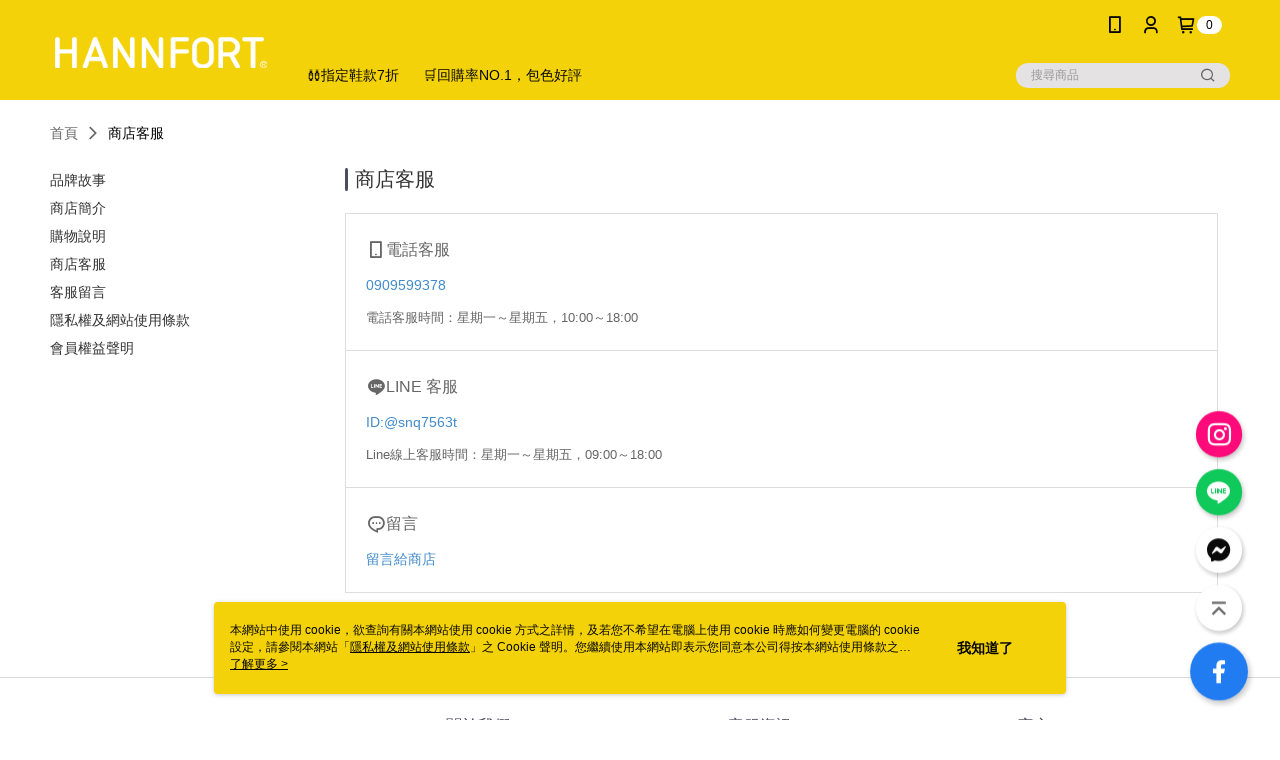

--- FILE ---
content_type: text/html; charset=utf-8
request_url: https://www.hannfort.com/shop/introduce/1947?t=3
body_size: 16156
content:
<!--This file is synced from MobileWebMallV2 -->

<!DOCTYPE html>

<html>
    <head>
        <title>
HANNFORT官方網站        </title>
        
       <link rel="canonical" href="https://www.hannfort.com/shop/introduce/1947?t=3" />

        <meta http-equiv="content-language" content="zh-TW" />
        <meta name="viewport" content="width=device-width, initial-scale=1, maximum-scale=1" />
        <meta name="google" content="notranslate" />
        <meta name="msvalidate.01" content="1F70AEFB7989C2059273C4C3B3D1D480" />


        <meta property="fb:pages" content="hannforttw">


        <link rel="icon" href="//img.91app.com/webapi/images/o/16/16/ShopFavicon/1947/1947favicon?v=202207040942" />
        <link rel="shortcut icon" href="//img.91app.com/webapi/images/o/16/16/ShopFavicon/1947/1947favicon?v=202207040942" />
        <!-- hrefLangs start -->
        <!--This file is synced from MobileWebMallV2 -->


        <!-- hrefLangs end -->

        <link rel="stylesheet" href="//official-static.91app.com/V2/Scripts/dist/css/style.css?v=020260121070451">

        <!-- themeCore fonts å’Œ icons çš„æ¨£å¼ä½¿ç”¨ CMS çš„ CDNï¼Œæœ¬æ©Ÿé–‹ç™¼ä¹Ÿä½¿ç”¨ CMS çš„ CDN -->
        <link rel='stylesheet' href='https://cms-static.cdn.91app.com/lib/cms-theme-core/3.88.1/css/desktop.default.css?v=020260121070451'>
<link rel='stylesheet' href='https://cms-static.cdn.91app.com/cms/common/iconFonts/css/font-awesome.css?v=020260121070451' /><link rel='stylesheet' href='https://cms-static.cdn.91app.com/cms/common/iconFonts/css/icon91.css?v=020260121070451' />        <!-- ä½¿ç”¨ trinity-core çš„ baseStyle.css -->

        <!-- å®¢è£½åŒ– IconFont è¨­å®š -->
<link rel='stylesheet' href='https://cms-static.cdn.91app.com/cms/common/iconFonts/v1.1.15/nine1/nine1.css?v=20260121070451' />        <!-- å®¢è£½åŒ– Font-Family è¨­å®š -->
                
        <link rel="apple-touch-icon" href="//img.91app.com/webapi/images/t/512/512/ShopIcon/1947/0/01220415" />
        <link rel="apple-touch-icon" sizes="180x180" href="//img.91app.com/webapi/images/t/512/512/ShopIcon/1947/0/01220415" />
        <link rel="apple-touch-icon-precomposed" href="//img.91app.com/webapi/images/t/512/512/ShopIcon/1947/0/01220415" />
        <link rel="apple-touch-icon-precomposed" sizes="180x180" href="//img.91app.com/webapi/images/t/512/512/ShopIcon/1947/0/01220415" />


<!--This file is synced from MobileWebMallV2 -->

<!-- Google Tag Manager -->
<script>(function(w,d,s,l,i){w[l]=w[l]||[];w[l].push({'gtm.start':
new Date().getTime(),event:'gtm.js'});var f=d.getElementsByTagName(s)[0],
j=d.createElement(s),dl=l!='dataLayer'?'&l='+l:'';j.async=true;j.src=
'https://www.googletagmanager.com/gtm.js?id='+i+dl;f.parentNode.insertBefore(j,f);
})(window,document,'script','dataLayer','GTM-PPPSDM');</script>
<!-- End Google Tag Manager -->
        <!--This file is synced from MobileWebMallV2 -->
<!--Universal Google Analytics Start-->

<script>
        window.nineyi = window.nineyi || {};
        window.nineyi.googleAnalyticsSettingData = {
            GoogleAnalyticsTrackingId: 'UA-61072164-47',
            GoogleAnalytics4TrackingId: 'G-65MCD1SSM9',
            CookieDomainSetting: document.location.hostname,
            originDomain: 'https://www.hannfort.com',
            officialSsoDomain: 'service.91app.com',
            DefaultCurrencyCode: 'TWD',
            isEnableVipMemberOuterIdDimension: 'False' === 'True',
            customOuidDimensionName: '',
            isUseOriginalClientId: 'False' === 'True',
            isShowSaleProductOuterId: 'False' === 'True',
            isPassOuterMemberCode: 'False' === 'True',
        };
</script>

        <!--This file is synced from MobileWebMallV2 -->
<!-- LINE Tag Base Code Start -->
<script>
    (function (g, d, o) {
        g._ltq = g._ltq || []; g._lt = g._lt || function () { g._ltq.push(arguments) };
        var h = location.protocol === 'https:' ? 'https://d.line-scdn.net' : 'http://d.line-cdn.net';
        var s = d.createElement('script'); s.async = 1;
        s.src = o || h + '/n/line_tag/public/release/v1/lt.js';
        var t = d.getElementsByTagName('script')[0]; t.parentNode.insertBefore(s, t);
    })(window, document);
    window.nineyi = window.nineyi || {};
    window.nineyi.lineAdTrackingConfigList = JSON.parse('[{"LineTagIdCode":"301c64ef-79d2-48b5-a2c3-17af3b58022c","LineTrackingEvent":["Finish","AddToCart","Registration","ViewContent"]}]');
</script>
<noscript>
        <img height="1" width="1" style="display:none"
             src="https://tr.line.me/tag.gif?c_t=lap&t_id=301c64ef-79d2-48b5-a2c3-17af3b58022c&e=pv&noscript=1" />
</noscript>
<!-- End LINE Tag Base Code End -->

        <!--This file is synced from MobileWebMallV2 -->
<div id="fb-root"></div>
<!--Facebook Pixel Code Start-->
<script>
    !function (f, b, e, v, n, t, s) {
        if (f.fbq)return;
        n = f.fbq = function () {
            n.callMethod ?
                    n.callMethod.apply(n, arguments) : n.queue.push(arguments)
        };
        if (!f._fbq)f._fbq = n;
        n.push = n;
        n.loaded = !0;
        n.version = '2.0';
        n.queue = [];
        t = b.createElement(e);
        t.async = !0;
        t.src = v;
        s = b.getElementsByTagName(e)[0];
        s.parentNode.insertBefore(t, s)
    }(window, document, 'script', '//connect.facebook.net/en_US/fbevents.js');
    var FbCustomAudiencesPixelIds = JSON.parse('["1796113793944797","1796113793944797","234867510527910","2454762168101759","582308289015152","271493944383257"]');
    var AllSiteFbCustomAudiencesPixelId = '1021834927899745';
    var IsEnableAdvancedFacebookPixel = JSON.parse('true');
</script>
<!--Facebook Pixel Code End-->
        <!--This file is synced from MobileWebMallV2 -->
    <!--GoogleConversion-->
    <script async src="https://www.googletagmanager.com/gtag/js?id=UA-61072164-47"></script>
    <script>
        window.dataLayer = window.dataLayer || [];
        function gtag(){dataLayer.push(arguments);}
        gtag('js', new Date());
    </script>
        <!--GoogleConversion-->
        <script>
            var GoogleConversionData = JSON.parse('{"TrackingIdList":["819514869","668998437"],"ShopUseNewCode":true,"ConversionList":[{"Id":"819514869","Label":"MB36CPjlyHsQ9ZvjhgM","TagType":"GoogleConversionForPayFinish"},{"Id":"668998437","Label":"hYJMCKGM38IBEKW2gL8C","TagType":"GoogleConversionForPayFinish"}]}');
            var GoogleRemarketingData = JSON.parse('{"TrackingIdList":["668998437"],"RemarketingList":[{"TrackingId":"668998437","Label":""}]}');
        </script>

        <!--This file is synced from MobileWebMallV2 -->
<!-- Yahoo Dot Tag Base Code Start -->
<!-- Yahoo Dot Tag Base Code End -->
        <!--This file is synced from MobileWebMallV2 -->

<!-- initial mweb constant -->
<script src="//official-static.91app.com/V2/Scripts/cookies.min.js"></script>

    <script src='https://app.cdn.91app.com/global/currency-exchange-rate/currency.js'></script>

<script>
    window.nineyi = window.nineyi || {};
    window.nineyi.shopId = 1947;
    window.nineyi.appSetting = window.nineyi.appSetting || {};
    window.nineyi.appSetting.logLevel = parseInt('2');
    window.nineyi.appSetting.viewTitle = '';
    window.nineyi.ServiceWorker = window.nineyi.ServiceWorker || {};
    window.nineyi.ServiceWorker.Env = 'Prod';
    window.nineyi.facebookConfig = {
        allSiteFbPixelId: AllSiteFbCustomAudiencesPixelId,
        CustomAudiencesPixelIds: FbCustomAudiencesPixelIds
    };
    window.nineyi.Execmode = 'Prod';
    window.nineyi.version = '20260121070451';
    window.nineyi.ServiceWorker.Options = {
        v: '1',
        tid: 'UA-61072164-47',
        ccode: 'TW',
        ch: 'web',
        cud: 'TWD',
        ld: 'zh-TW',
        shopId: 1947,
    }
    window.nineyi.pageType = '';
    window.nineyi.launchType = '';
    window.nineyi.silo = '91app';
    window.nineyi.dependencies = window.nineyi.dependencies || {};
    window.nineyi.dependencies.apiConfig = window.nineyi.dependencies.apiConfig || {
        cdnApiHost:'https://webapi.91app.com',
        isEnableCdnApi: "True" == 'True'
    };
    window.nineyi.dependencies.env = 'Prod';
    window.nineyi.dependencies.market = 'TW';
    window.nineyi.dependencies.shopId = parseInt('1947');
    window.nineyi.cookieExpireTime = {
        fr: 86400000,
        fr2: 86400000,
        act: 172800000,
    };

    window.nineyi.MWeb = window.nineyi.MWeb || {};
    window.nineyi.MWeb.OfficialOriginDomain = 'https://www.hannfort.com';
    window.nineyi.MWeb.ApiCdnConfig = {
        "Url": 'https://webapi.91app.com',
        "IsEnable": "True" == 'True'
    };
    window.nineyi.MWeb.MachineName = 'TYO-TW-MWEBG131';
    window.nineyi.MWeb.OfficialShopProfile = {"ShopId":1947,"BrowserMode":1,"DeviceMode":1,"StoreTotalCount":0,"LayoutAreaSetting":{"IsEnableLeftAside":true,"IsEnableHeader":true,"IsEnableFooter":true},"SharedFrameViewModel":{"OfficialCustomLink":null},"HasNewVersionSwitch":true,"LineShopLandingPopupEnabled":false,"IsPassOuterMemberCode":false};
    window.nineyi.MWeb.CmsShopInfo = {"EnableCms":true,"Version":"d4523b19-e9f0-4fc1-9e0f-17c985c35f5f_1656898959584"};
    window.nineyi.MWeb.CmsApiDomain = 'https://fts-api.91app.com';
    window.nineyi.MWeb.ShopId = parseInt('1947');
    window.nineyi.MWeb.ShopName = "HANNFORT";
    window.nineyi.MWeb.SupplierName = "韋樺實業有限公司";
    window.nineyi.MWeb.UnLoginId = '';
    window.nineyi.MWeb.IsThirdpartyAuthMember = 'False'.toLocaleLowerCase() === 'true';
    window.nineyi.MWeb.ThirdpartyAuthTypeDef = '';
    window.nineyi.MWeb.ThirdpartyAuthButtonContent = '';
    window.nineyi.MWeb.ThirdpartyAuthIconUrl = '';
    window.nineyi.MWeb.ServiceNumber = '0909599378';
    window.nineyi.MWeb.ServiceInfo = '週一～週五，10:00～18:00';
    window.nineyi.MWeb.HomeUrl = '/v2/official';
    window.nineyi.MWeb.IsLBS = 'False' === "True";
    window.nineyi.MWeb.IsAntiFraud = 'True';
    window.nineyi.MWeb.GoogleRecaptchaSiteKey = '';
    window.nineyi.MWeb.IsShowQuestionInsert = 'true' === 'true';
    window.nineyi.MWeb.IsShowShopIntroduce = 'true' === 'true';
    window.nineyi.MWeb.IsRememberCreditCard = 'false' === 'true';
    window.nineyi.MWeb.IsShowChangePassword = 'true' === 'true';
    window.nineyi.MWeb.IsShowAccountBinding = 'true' === 'true';
    window.nineyi.MWeb.IsPriceOnTop = 'false' === 'true';
    window.nineyi.MWeb.IsEnabledNewProductCard = 'true' === 'true';
    window.nineyi.MWeb.IsEnabledCustomTranslation = 'false' === 'true';
    window.nineyi.MWeb.EnableSessionExpire = 'False' === 'True';
    window.nineyi.MWeb.EnableAddressBook = 'True' === 'True';
    window.nineyi.MWeb.AddressBookVersion = 2;
    window.nineyi.MWeb.IsEnabledShopReturnGoods = 'True' === 'True';
    window.nineyi.MWeb.IsEnabledShopChangeGoods = 'True' === 'True';
    window.nineyi.MWeb.IsEnabledShopCustomReturnGoods = 'False' === 'True';
    window.nineyi.MWeb.IsEnabledShopCustomChangeGoods = 'False' === 'True';
    window.nineyi.MWeb.IsEnableStoreCredit = 'False' === 'True';
    window.nineyi.MWeb.IsShowTradesOrderGroupQRCode = 'False' === 'True';
    window.nineyi.MWeb.AdministrativeRegionFileUrlPrefix = 'https://static-web.cdn.91app.com/TW/Prod/';
    window.nineyi.MWeb.CommerceCloudAppApiDomain = 'https://fts-api.91app.com';
    window.nineyi.MWeb.CommerceCloudCdnApiDomain = 'https://fts-api.91app.com';
    window.nineyi.MWeb.IsSuggestPriceShowPrice = 'true' === 'true';
    window.nineyi.MWeb.FtsApiDomain = 'https://fts-api.91app.com';
    window.nineyi.MWeb.ChatWebSocketDomain = '';
    window.nineyi.MWeb.IsEnableShopCustomCurrencyRate = 'False' == 'True';
    window.nineyi.MWeb.IsEnabledRetailStoreExpress = 'False' == 'True';
    window.nineyi.MWeb.RetailStoreExpressState = {"IsRetailStoreExpress":false,"LogoUrl":"","HeaderBackgroundColor":""};
    window.nineyi.MWeb.IsEnableSkuPointsPay = 'False' === 'True';
    window.nineyi.MWeb.PointsPayDisplayType = 'PointDesc';

    window.nineyi.stackdriverConfig = {
        name: 'mweb',
        version: '20260121070451'
    }

    var referrerUrl = '';
    document.location.search.replace('?', '').split('&').forEach(function (item) {
        if (item.match(/^rt=/g)) {
            referrerUrl = decodeURIComponent(item.split('=')[1]);
        }
    });
    if (!referrerUrl) {
        referrerUrl = 'https://www.hannfort.com';
    }
    window.nineyi.MWeb.ReferrerUrl = referrerUrl;
    var QRCodeImage = '<img alt="91mai-qrcode-img" name="91mai_qrcode" src="[data-uri]" />';
    var QRCodeImageSpan = document.createElement('span');
    QRCodeImageSpan.innerHTML = QRCodeImage;
    window.nineyi.MWeb.QRCodeImageUrl = QRCodeImageSpan.firstElementChild.src;

    window.nineyi.MWeb.DownloadAppUrl = {
        ios: 'https://itunes.apple.com/tw/app/id1093073396',
        android: 'https://play.google.com/store/apps/details?id=com.nineyi.shop.s001947',
        isDownloadAndroidAPK: 'False' === 'True',
    }
    window.nineyi.MWeb.IsEnableFBMessenger = 'False'.toLocaleLowerCase() == 'true';
    window.nineyi.MWeb.IsEnableFBMessengerNonWorkingTime = 'False'.toLocaleLowerCase() == 'true';
    window.nineyi.MWeb.FBMessengerWorkingStartWeekDay = '';
    window.nineyi.MWeb.FBMessengerWorkingStartTime = '';
    window.nineyi.MWeb.FBMessengerWorkingEndWeekDay = '';
    window.nineyi.MWeb.FBMessengerWorkingEndTime = '';
    window.nineyi.MWeb.FanGroupUrl = 'https://www.facebook.com/hannforttw';
    window.nineyi.MWeb.FBAppId = '179047965810018'; // 分享用
    // FbOfficialAppId： nineyi.webstore.mobilewebmall\WebStore\Frontend\BE\Official\OfficialShopInfoEntity.cs
    // 單一domain店家:取DB Shop 裡面的資料(同FbAppId)，非單一domain店家:取Config裡面 FB.Official.AppId
    window.nineyi.MWeb.FbOfficialAppId = '179047965810018'; // Fb官網登入用
    window.nineyi.MWeb.OnlineCRM = '@snq7563t';
    window.nineyi.MWeb.OnlineCRMCode = '@snq7563t';
    window.nineyi.MWeb.ShopInstagramUrl = 'https://www.instagram.com/hannfort.tw/';
    var GoogleConversionData = JSON.parse('{"TrackingIdList":["819514869","668998437"],"ShopUseNewCode":true,"ConversionList":[{"Id":"819514869","Label":"MB36CPjlyHsQ9ZvjhgM","TagType":"GoogleConversionForPayFinish"},{"Id":"668998437","Label":"hYJMCKGM38IBEKW2gL8C","TagType":"GoogleConversionForPayFinish"}]}');
    var GoogleConversionList;
    if(GoogleConversionData){
        GoogleConversionList = GoogleConversionData.ConversionList;
    }
    window.nineyi.MWeb.GoogleConversionList = GoogleConversionList
    var GoogleConversionData = JSON.parse('{"TrackingIdList":["819514869","668998437"],"ShopUseNewCode":true,"ConversionList":[{"Id":"819514869","Label":"MB36CPjlyHsQ9ZvjhgM","TagType":"GoogleConversionForPayFinish"},{"Id":"668998437","Label":"hYJMCKGM38IBEKW2gL8C","TagType":"GoogleConversionForPayFinish"}]}');
    var GoogleConversionDataShopUseNewCode;
    if(GoogleConversionData){
        GoogleConversionDataShopUseNewCode = GoogleConversionData.ShopUseNewCode;
    }
    window.nineyi.MWeb.GoogleConversionShopUseNewCode = GoogleConversionDataShopUseNewCode;
    window.nineyi.MWeb.Market = 'TW';
    window.nineyi.MWeb.IsAdobeTrackerShop = 'False';
    window.nineyi.MWeb.SoldOutType = 'OutOfStock'; // 商品缺貨顯示
    window.nineyi.MWeb.SalesMarketSettings = {"SupplierId":40963,"SalesMarket":"TW","SalesCurrency":"TWD","CountryCode":"886","CurrencySymbol":"NT$","CurrencyDecimalDigits":0,"CurrencyDecimalSeparator":".","CurrencyDigitGroupSeparator":",","CurrencyNameKey":""};
    /**
    initialAngularLocale
    */
    window.nineyi.MWeb.CurrentLocale = 'zh-TW';
    window.nineyi.MWeb.EnableLanguageSwitcher = 'True' === 'True';
    window.nineyi.MWeb.DefaultLanguageCode = 'zh-TW';
    window.nineyi.MWeb.AvailableLanguages = [{"Lang":"zh-TW","Display":"中文 (繁體)"}];
    window.nineyi.MWeb.DefaultCurrency = 'NT$';
    window.nineyi.MWeb.DefaultCountry = 'TW';
    window.nineyi.MWeb.DefaultCurrencyCode = 'TWD';
    window.nineyi.MWeb.EnableJavsScriptCDN = 'True';
    window.nineyi.MWeb.JavsScriptCDN = '//official-static.91app.com';
    window.nineyi.MWeb.CssCDNDomain = '//official-static.91app.com';
    window.nineyi.MWeb.FingerprintTag = '639046520483544451';
    window.nineyi.MWeb.CurrencyCode = '' || 'TWD';
    window.nineyi.MWeb.isSsoDomain = (/^(service.*.91dev.*|(service.91app.*)|shop-service.pxmart.com.tw)$/ig).test(window.location.hostname);
    window.nineyi.MWeb.isCustomizedPrivacyPolicy = '';
    window.nineyi.MWeb.PrivacyPolicyFilePath = '';
    Object.freeze(window.nineyi.MWeb);

    window.nineyi.i18n = window.nineyi.i18n || {};
    window.nineyi.i18n.isEnableCurrency = !window.nineyi.MWeb.isSsoDomain && 'False'.toLocaleLowerCase() == 'true';
    window.nineyi.i18n.defaultCurrency = 'TWD';
    window.nineyi.i18n.preferredCurrency = docCookies.getItem('currency') || window.nineyi.i18n.defaultCurrency;
    window.nineyi.i18n.availableCurrencies = ["TWD"];
    window.nineyi.i18n.isEnableLanguage = !window.nineyi.MWeb.isSsoDomain && 'True'.toLocaleLowerCase() == 'true';
    window.nineyi.i18n.defaultLanguage = 'zh-TW'
    window.nineyi.i18n.availableLanguages = ["zh-TW"];
    window.nineyi.i18n.salesMarketSettings = {
        salesMarket: 'TW',
        salesCurrency: 'TWD'
    };
    (function(n) {
        var allLanguages = [{"Lang":"en-US","Display":"English (US)"},{"Lang":"zh-TW","Display":"中文 (繁體)"},{"Lang":"zh-HK","Display":"中文 (香港)"},{"Lang":"zh-CN","Display":"中文 (简体)"},{"Lang":"ms-MY","Display":"Bahasa Melayu"},{"Lang":"ja-JP","Display":"日本語"},{"Lang":"th-TH","Display":"ไทย"}];
        n.i18n.allLanguages = allLanguages.map(function (item) {
            return {
                lang: item.Lang,
                display: item.Display
            };
        });
    })(window.nineyi);
    window.nineyi.tracking = {
        dataLayer: function (key, val){
                const dataLayers = window.nineyi.tracking.dataLayer.dataLayers;
                dataLayers[key] = dataLayers[key] || {};
                dataLayers[key] = val;
                const subscribes = window.nineyi.tracking.dataLayer.subscribes;
                subscribes[key] = subscribes[key] || [];
                subscribes[key].forEach(function(fn){
                    fn(val);
                });
        },
        subscribe: function(key, callback){
            const subscribes = window.nineyi.tracking.dataLayer.subscribes;
            subscribes[key] = subscribes[key] || [];
            subscribes[key].push(callback);
        }
    };
    window.nineyi.tracking.dataLayer.dataLayers = {};
    window.nineyi.tracking.dataLayer.subscribes = {};

    window.fbAsyncInit = function() {
        FB.init({
          appId: window.location.pathname !== '/V2/Login/Index/' && !/^\/V2\/VipMember\/AccountBinding\/?$/.test(window.location.pathname)
            ? '179047965810018' : '179047965810018',
          autoLogAppEvents: true,
          xfbml: true,
          version: 'v2.10'
        });
        console.log('InitialSetting: FB initFaceBookUI ok');
    };
</script>
<!-- END initial mweb constant -->

        



        <script type='text/javascript'>
            var appInsights=window.appInsights||function(config)
            {
                function r(config){ t[config] = function(){ var i = arguments; t.queue.push(function(){ t[config].apply(t, i)})} }
                var t = { config:config},u=document,e=window,o='script',s=u.createElement(o),i,f;for(s.src=config.url||'//az416426.vo.msecnd.net/scripts/a/ai.0.js',u.getElementsByTagName(o)[0].parentNode.appendChild(s),t.cookie=u.cookie,t.queue=[],i=['Event','Exception','Metric','PageView','Trace','Ajax'];i.length;)r('track'+i.pop());return r('setAuthenticatedUserContext'),r('clearAuthenticatedUserContext'),config.disableExceptionTracking||(i='onerror',r('_'+i),f=e[i],e[i]=function(config, r, u, e, o) { var s = f && f(config, r, u, e, o); return s !== !0 && t['_' + i](config, r, u, e, o),s}),t
            }({
                instrumentationKey:'80d00903-800e-47a0-8776-3b3493a1b234'
            });

            window.appInsights=appInsights;
            appInsights.trackPageView();
        </script>
        <script async defer src="https://connect.facebook.net/zh_TW/sdk.js"></script>

    </head>
    <body class="">
        <!--This file is synced from MobileWebMallV2 -->

<noscript>
    <iframe src="https://www.googletagmanager.com/ns.html?id=GTM-PPPSDM" height="0" width="0"
        style="display:none;visibility:hidden"></iframe>
</noscript>

            <div id="root"></div>
        <!-- StackDriver Reporter Start -->
        <script>
        window.nineyi.env = "Prod";
        </script>
        <!-- tracking sdk-->
        <script src='https://tracking-client.91app.com/tracking-service/sdk/ec/latest/main.min.js?v=020260121070451'></script>
        <!-- line express sdk-->
        <!-- è®€å–å¤–éƒ¨ CDN -->
        <script src='https://cms-static.cdn.91app.com/lib/polyfill.js'></script>
        <!-- è®€å–CMS CDN -->
        <script defer src='https://cms-static.cdn.91app.com/lib/react/16.14.0/umd/react.production.min.js'></script>
        <script defer src='https://cms-static.cdn.91app.com/lib/react-dom/16.14.0/umd/react-dom.production.min.js'></script>
        <script defer src='https://cms-static.cdn.91app.com/lib/react-redux/7.2.3/react-redux.min.js'></script>
        <script defer src='https://cms-static.cdn.91app.com/lib/lodash/4.17.21/lodash.min.js'></script>
        <script defer src='https://cms-static.cdn.91app.com/lib/jsonpath/1.1.1/jsonpath.min.js'></script>

            <script defer src='//official-static.91app.com/V2/Scripts/dist/v-639046520483544451-v/js/desktop/manifest.js?v=020260121070451'></script>
            <script defer src='//official-static.91app.com/V2/Scripts/dist/v-639046520483544451-v/js/desktop/vendor-mweb.js?v=020260121070451'></script>
            <script defer src='//official-static.91app.com/V2/Scripts/dist/v-639046520483544451-v/js/desktop/nine1.js?v=020260121070451'></script>
            <script defer src='//official-static.91app.com/V2/Scripts/dist/v-639046520483544451-v/js/desktop/themecore.js?v=020260121070451'></script>

        


<script>
    window.nineyi.ServerData = {
        serverData: {"ShopId":1947,"ShopName":"HANNFORT","ShopStatus":2,"ShopManagementTypeDef":"Company","ShopIntroduceData":{"ShopSummary":"<img alt=\"\" src=\"https://tw.buy.yahoo.com/res/activity/img/1512/108140-000.jpg?ori=brand-story_01.jpg&amp;t=20151214170047\"><br><img alt=\"\" src=\"https://tw.buy.yahoo.com/res/activity/img/1512/108140-001.jpg?ori=brand-story_02.jpg&amp;t=20151214170047\"><span style=\"color: #1c1e21; font-family: Georgia, serif; font-size: 18px; white-space: pre-wrap; background-color: #ffffff\">「優雅的鞋子也必須絕對的舒適」HANNFORT 為全球領先的時尚機能休閒鞋品牌，不斷與全球設計團隊合作，並在亞洲進行研發設計，致力將時尚元素融合最新運動科技技術，創造出時尚且舒適的鞋款，充分貼近精明現代人的日常生活。HANNFORT的熱情來自於看見顧客穿到每一雙美鞋也舒適的滿足感，萃取運動鞋的科技技術、結合生物力學與人體工學，將新一代休閒鞋的舒適體驗進化到更高境界。</span><br>","ShopSummaryMulHtmlUrl":null,"SupplierName":"韋樺實業有限公司","SupplierCompanyPhone":"09-10071188","SupplierCompanyCity":"台北市","SupplierCompanyDistrict":"105松山區","SupplierCompanyAddress":"健康路156號12樓","SupplierRegistrationNumber":"90773081"},"ShopShoppingNoticeData":{"Id":1790,"ShopId":1947,"PaymentContent":"● 信用卡即時線上一次刷卡付款\r\n方便又好用的付款方式，當您選擇線上刷卡方式進行交易時，作業流程透過SSL加密機制，保障您的個人隱私資料。\r\n● 超商付款取貨\r\n適合不方便在家收貨或者不方便使用ATM與無信用卡的消費者。\r\n● ATM付款\r\n適用沒有信用卡或者不方便前往超商取貨付款的消費者。使用ATM付款方式只需將訂單款項透過實體/網路ATM或者網路銀行直接匯入系統指定帳號即可完成付款。\r\n● LINE Pay\r\n付款不需輸入信用卡資訊及3D驗證，僅需輸入專屬密碼即可使用信用卡進行付款，節省您的付款時間。\r\n● 街口支付\r\n請先備妥您行動裝置中的街口支付應用程式，可使用街口儲值帳戶/銀行帳戶，並搭配街口幣進行付款。\r\n● Apple Pay\r\n請先備妥您行動裝置中的Apple Pay Wallet，可使用綁定的信用卡結帳，交易過程全程加密，交易安全有保障。\r\n● AFTEE先享後付\r\n利用手機號碼認證就能下單，還能先收到商品後再利用電子繳費單付款。加入 AFTEE先享後付 App會員額外享繳費月結制、無卡分期等專屬優惠。\r\n● 悠遊付\r\n收款方便快速又安全便利，由20年悠遊卡公司提供服務。\r\n","PaymentContentMulHtmlUrl":null,"ShippingContent":"<p><img alt=\"\" src=\"https://img.91app.com/webapi/images/r/ShopShippingContent/1947/0.jpg?ts=135531\"></p><span style=\"font-size: small\">※ 帳款確認後將立即處理您的訂單，我們將於訂購完成的下一個工作日內(不含週六日及國定例假日)將商品寄出，</span><br><span style=\"font-size: small\">　 例如：週一完成訂購，最晚將於週二完成出貨。</span><br><span style=\"font-size: small\">※ 實際出貨時間仍將依訂單量調節，可能提前或延後出貨，還請體諒。</span><br><span style=\"font-size: small\">※ 如需配送至離島地區，若該訂單有退換貨之需求，將酌收離島配送運費。</span><br><span style=\"font-size: small\">※ 如本店無法接受您的訂單，將於收到您的訂單後二個工作日內通知您。</span><p></p>","ShippingContentMulHtmlUrl":null,"ChangeReturnContent":"<p>1.收到商品後如發現有瑕疵或破損或是配件短缺的狀況，需要辦理換貨，請於到貨後7天內登錄「我的帳戶」頁面申請「換貨」並備註您的換貨尺寸，我們將會收到原商品後盡速將新的商品寄出。<br>2.收到商品後可享有7天免費鑑賞期(含例假日)，鑑賞期係供您參考、觀賞、品鑑比較。退換貨（依照退貨程序辦理退貨）時敬請保持原包裝商品的完整，我們完全保障您的購物權益。<br>3.退換貨注意事項：退貨的商品必須必須回復原狀，亦即必須回復至您收到商品時的原始狀態 ( 包含主機、附件、內外包裝、隨機文件、贈品、活動贈品等 )<br><span style=\"font-size: medium; color: #cc0000\">4.免費退換貨僅限一次，第二次將收取相關運費喔！</span><br><span style=\"font-size: 12px\">5.下列情形可能影響您的退貨權限：<br></span><span style=\"font-size: 12px\">* 隨商品已附上相同之試用品，或在收到影音光碟及軟體前已提供您試聽、試用之機會。<br></span><span style=\"font-size: 12px\">* 在不影響您檢查商品情形下，您將商品包裝毀損、封條移除、吊牌拆除、貼膠移除或標籤拆除等情形</span><span style=\"font-size: 12px\">* 在您收到商品之前，已提供您檢查商品之機會。</span><span style=\"font-size: 12px\">* 其他逾越檢查之必要或可歸責於您之事由，致商品有毀損、滅失或變更者。</span></p><p>5.若您已取得紙本發票，請於退貨時一併退還。<br>6.請您以送貨廠商使用之包裝紙箱將退貨商品包裝妥當，若原紙箱已遺失，請另使用其他紙箱包覆於商品原廠包裝之外，切勿直接於原廠包裝上黏貼紙張或書寫文字。若原廠包裝損毀將無法退貨或須將損壞費用於退款中扣抵。<br>7.當您申請退換貨後，請主動向貨運人員索取單據，並保留至退換貨完成，以利日後查詢。<br>8.申請換貨後，我們會用新竹貨運來回件方式換貨，務必留下有人能負責代收代送之地址，並請您留意物流先生來電，確保後續作業流暢。</p><p></p>","ChangeReturnContentMulHtmlUrl":null,"CustomTitle1":"","CustomContent1":null,"CustomContent1MulHtmlUrl":null,"CustomTitle2":"","CustomContent2":null,"CustomContent2MulHtmlUrl":null,"ShoppingNoticeHtml":null},"ShopCustomerServiceData":{"PhoneCRM":"0909599378","PhoneCRMExt":"","PhoneCRMTimeData":"電話客服時間：星期一～星期五，10:00～18:00","OnlineCRM":"@snq7563t","OnlineCRMCode":"@snq7563t","OnlineCRMTimeData":"Line線上客服時間：星期一～星期五，09:00～18:00","IsShowQuestionInsert":true},"ShopFunction":{"IsShowQuestionInsert":true,"IsRememberCreditCard":false,"IsEnabledMultiShopCategory":false,"IsShowChangePassword":true,"IsEnableAddressBook":true,"AddressBookVersion":2,"IsPriceOnTop":false,"IsEnabledNewProductCard":true,"IsEnabledShopCategoryAutoDescription":false,"IsSuggestPriceShowPrice":true,"IsEnableLineAppOrder":true,"IsShowShopIntroduce":true,"IsEnabledRetailStoreExpress":false,"IsEnableShopCustomCurrencyRate":false,"IsEnabledCustomTranslation":false,"IsEnableStoreCredit":false,"IsShowStoreCreditInfo":false,"IsShowStoreOnlyLabel":true,"IsEnabledShopReturnGoods":true,"IsEnabledShopChangeGoods":true,"IsEnabledShopCustomReturnGoods":false,"IsEnabledShopCustomChangeGoods":false,"IsEnableSendAppDownLoadLinkReCaptcha":false,"IsEnabledSalesOrderExtendInfo":false,"IsShowAccountBinding":true,"IsEnableCommentAfterLogin":false,"IsEnableCommentAfterLoginReview":true,"IsShowTradesOrderGroupQRCode":false,"IsEnableGoogleAdManager":false,"IsEnableSkuPointsPay":false,"PointsPayDisplayType":"PointDesc","IsEnableMemberTierEventPopup":false},"CustomerServiceList":[{"Type":"Phone","Name":"0909599378","Link":"","StartDay":"星期一","EndDay":"星期五","StartTime":"10:00:00","EndTime":"18:00:00","Note":null,"TimeData":"電話客服時間：星期一～星期五，10:00～18:00"},{"Type":"LINE","Name":"@snq7563t","Link":"@snq7563t","StartDay":"星期一","EndDay":"星期五","StartTime":"09:00:00","EndTime":"18:00:00","Note":null,"TimeData":"Line線上客服時間：星期一～星期五，09:00～18:00"}]},
        ShowRefundFaq:'True'.toLocaleLowerCase() === 'true',
        IsShowCarrierInvoice:'True'.toLocaleLowerCase() === 'true',
        IsShowCouponDesc: 'True'.toLocaleLowerCase() === 'true',
        ShowEinvoiceFaq:'True'.toLocaleLowerCase() === 'true',
        SeoTD: null,
    };
</script>

<script defer src='//official-static.91app.com/V2/Scripts/dist/v-639046520483544451-v/js/desktop/introduce.js?v=020260121070451'></script>



        
        <!--This file is synced from MobileWebMallV2 -->

        <!--This file is synced from MobileWebMallV2 -->




        <!-- å–å¾—æ‰€æœ‰themecoreçš„scriptä½ç½® -->
        <script>
            window.nineyi.externalScripts = {
                success: [],
                error: [],
            };
            document.querySelectorAll('script').forEach((script) => {
                script.addEventListener('load', (event) => {
                    window.nineyi.externalScripts.success.push(script.src);
                });
                script.addEventListener('error', (event) => {
                    window.nineyi.externalScripts.error.push(script.src);
                });
            });
        </script>

    </body>
</html>
